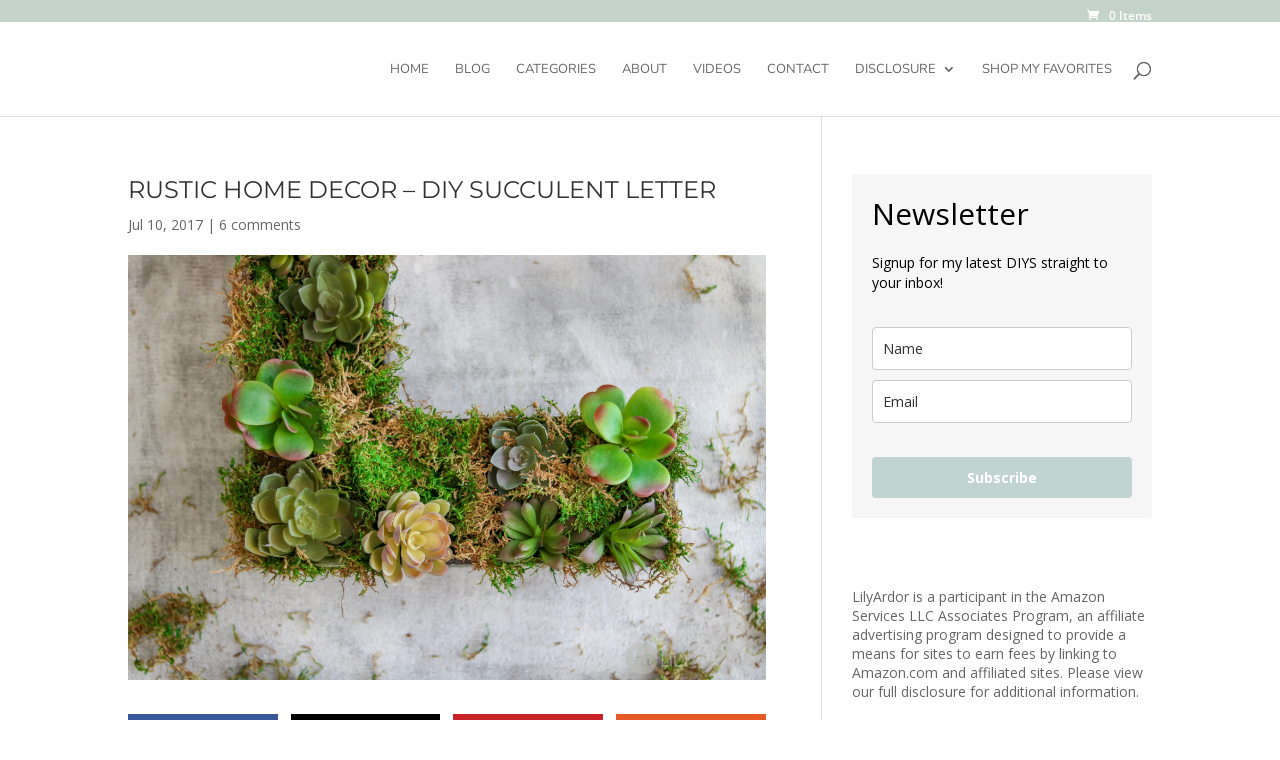

--- FILE ---
content_type: text/html; charset=utf-8
request_url: https://www.google.com/recaptcha/api2/anchor?ar=1&k=6Ld9G0saAAAAALduQlkSm4o4Yfh7gqXNbOqdTsoA&co=aHR0cHM6Ly93d3cubGlseWFyZG9yLmNvbTo0NDM.&hl=en&v=PoyoqOPhxBO7pBk68S4YbpHZ&theme=light&size=normal&anchor-ms=20000&execute-ms=30000&cb=6ie37usu7l6q
body_size: 49524
content:
<!DOCTYPE HTML><html dir="ltr" lang="en"><head><meta http-equiv="Content-Type" content="text/html; charset=UTF-8">
<meta http-equiv="X-UA-Compatible" content="IE=edge">
<title>reCAPTCHA</title>
<style type="text/css">
/* cyrillic-ext */
@font-face {
  font-family: 'Roboto';
  font-style: normal;
  font-weight: 400;
  font-stretch: 100%;
  src: url(//fonts.gstatic.com/s/roboto/v48/KFO7CnqEu92Fr1ME7kSn66aGLdTylUAMa3GUBHMdazTgWw.woff2) format('woff2');
  unicode-range: U+0460-052F, U+1C80-1C8A, U+20B4, U+2DE0-2DFF, U+A640-A69F, U+FE2E-FE2F;
}
/* cyrillic */
@font-face {
  font-family: 'Roboto';
  font-style: normal;
  font-weight: 400;
  font-stretch: 100%;
  src: url(//fonts.gstatic.com/s/roboto/v48/KFO7CnqEu92Fr1ME7kSn66aGLdTylUAMa3iUBHMdazTgWw.woff2) format('woff2');
  unicode-range: U+0301, U+0400-045F, U+0490-0491, U+04B0-04B1, U+2116;
}
/* greek-ext */
@font-face {
  font-family: 'Roboto';
  font-style: normal;
  font-weight: 400;
  font-stretch: 100%;
  src: url(//fonts.gstatic.com/s/roboto/v48/KFO7CnqEu92Fr1ME7kSn66aGLdTylUAMa3CUBHMdazTgWw.woff2) format('woff2');
  unicode-range: U+1F00-1FFF;
}
/* greek */
@font-face {
  font-family: 'Roboto';
  font-style: normal;
  font-weight: 400;
  font-stretch: 100%;
  src: url(//fonts.gstatic.com/s/roboto/v48/KFO7CnqEu92Fr1ME7kSn66aGLdTylUAMa3-UBHMdazTgWw.woff2) format('woff2');
  unicode-range: U+0370-0377, U+037A-037F, U+0384-038A, U+038C, U+038E-03A1, U+03A3-03FF;
}
/* math */
@font-face {
  font-family: 'Roboto';
  font-style: normal;
  font-weight: 400;
  font-stretch: 100%;
  src: url(//fonts.gstatic.com/s/roboto/v48/KFO7CnqEu92Fr1ME7kSn66aGLdTylUAMawCUBHMdazTgWw.woff2) format('woff2');
  unicode-range: U+0302-0303, U+0305, U+0307-0308, U+0310, U+0312, U+0315, U+031A, U+0326-0327, U+032C, U+032F-0330, U+0332-0333, U+0338, U+033A, U+0346, U+034D, U+0391-03A1, U+03A3-03A9, U+03B1-03C9, U+03D1, U+03D5-03D6, U+03F0-03F1, U+03F4-03F5, U+2016-2017, U+2034-2038, U+203C, U+2040, U+2043, U+2047, U+2050, U+2057, U+205F, U+2070-2071, U+2074-208E, U+2090-209C, U+20D0-20DC, U+20E1, U+20E5-20EF, U+2100-2112, U+2114-2115, U+2117-2121, U+2123-214F, U+2190, U+2192, U+2194-21AE, U+21B0-21E5, U+21F1-21F2, U+21F4-2211, U+2213-2214, U+2216-22FF, U+2308-230B, U+2310, U+2319, U+231C-2321, U+2336-237A, U+237C, U+2395, U+239B-23B7, U+23D0, U+23DC-23E1, U+2474-2475, U+25AF, U+25B3, U+25B7, U+25BD, U+25C1, U+25CA, U+25CC, U+25FB, U+266D-266F, U+27C0-27FF, U+2900-2AFF, U+2B0E-2B11, U+2B30-2B4C, U+2BFE, U+3030, U+FF5B, U+FF5D, U+1D400-1D7FF, U+1EE00-1EEFF;
}
/* symbols */
@font-face {
  font-family: 'Roboto';
  font-style: normal;
  font-weight: 400;
  font-stretch: 100%;
  src: url(//fonts.gstatic.com/s/roboto/v48/KFO7CnqEu92Fr1ME7kSn66aGLdTylUAMaxKUBHMdazTgWw.woff2) format('woff2');
  unicode-range: U+0001-000C, U+000E-001F, U+007F-009F, U+20DD-20E0, U+20E2-20E4, U+2150-218F, U+2190, U+2192, U+2194-2199, U+21AF, U+21E6-21F0, U+21F3, U+2218-2219, U+2299, U+22C4-22C6, U+2300-243F, U+2440-244A, U+2460-24FF, U+25A0-27BF, U+2800-28FF, U+2921-2922, U+2981, U+29BF, U+29EB, U+2B00-2BFF, U+4DC0-4DFF, U+FFF9-FFFB, U+10140-1018E, U+10190-1019C, U+101A0, U+101D0-101FD, U+102E0-102FB, U+10E60-10E7E, U+1D2C0-1D2D3, U+1D2E0-1D37F, U+1F000-1F0FF, U+1F100-1F1AD, U+1F1E6-1F1FF, U+1F30D-1F30F, U+1F315, U+1F31C, U+1F31E, U+1F320-1F32C, U+1F336, U+1F378, U+1F37D, U+1F382, U+1F393-1F39F, U+1F3A7-1F3A8, U+1F3AC-1F3AF, U+1F3C2, U+1F3C4-1F3C6, U+1F3CA-1F3CE, U+1F3D4-1F3E0, U+1F3ED, U+1F3F1-1F3F3, U+1F3F5-1F3F7, U+1F408, U+1F415, U+1F41F, U+1F426, U+1F43F, U+1F441-1F442, U+1F444, U+1F446-1F449, U+1F44C-1F44E, U+1F453, U+1F46A, U+1F47D, U+1F4A3, U+1F4B0, U+1F4B3, U+1F4B9, U+1F4BB, U+1F4BF, U+1F4C8-1F4CB, U+1F4D6, U+1F4DA, U+1F4DF, U+1F4E3-1F4E6, U+1F4EA-1F4ED, U+1F4F7, U+1F4F9-1F4FB, U+1F4FD-1F4FE, U+1F503, U+1F507-1F50B, U+1F50D, U+1F512-1F513, U+1F53E-1F54A, U+1F54F-1F5FA, U+1F610, U+1F650-1F67F, U+1F687, U+1F68D, U+1F691, U+1F694, U+1F698, U+1F6AD, U+1F6B2, U+1F6B9-1F6BA, U+1F6BC, U+1F6C6-1F6CF, U+1F6D3-1F6D7, U+1F6E0-1F6EA, U+1F6F0-1F6F3, U+1F6F7-1F6FC, U+1F700-1F7FF, U+1F800-1F80B, U+1F810-1F847, U+1F850-1F859, U+1F860-1F887, U+1F890-1F8AD, U+1F8B0-1F8BB, U+1F8C0-1F8C1, U+1F900-1F90B, U+1F93B, U+1F946, U+1F984, U+1F996, U+1F9E9, U+1FA00-1FA6F, U+1FA70-1FA7C, U+1FA80-1FA89, U+1FA8F-1FAC6, U+1FACE-1FADC, U+1FADF-1FAE9, U+1FAF0-1FAF8, U+1FB00-1FBFF;
}
/* vietnamese */
@font-face {
  font-family: 'Roboto';
  font-style: normal;
  font-weight: 400;
  font-stretch: 100%;
  src: url(//fonts.gstatic.com/s/roboto/v48/KFO7CnqEu92Fr1ME7kSn66aGLdTylUAMa3OUBHMdazTgWw.woff2) format('woff2');
  unicode-range: U+0102-0103, U+0110-0111, U+0128-0129, U+0168-0169, U+01A0-01A1, U+01AF-01B0, U+0300-0301, U+0303-0304, U+0308-0309, U+0323, U+0329, U+1EA0-1EF9, U+20AB;
}
/* latin-ext */
@font-face {
  font-family: 'Roboto';
  font-style: normal;
  font-weight: 400;
  font-stretch: 100%;
  src: url(//fonts.gstatic.com/s/roboto/v48/KFO7CnqEu92Fr1ME7kSn66aGLdTylUAMa3KUBHMdazTgWw.woff2) format('woff2');
  unicode-range: U+0100-02BA, U+02BD-02C5, U+02C7-02CC, U+02CE-02D7, U+02DD-02FF, U+0304, U+0308, U+0329, U+1D00-1DBF, U+1E00-1E9F, U+1EF2-1EFF, U+2020, U+20A0-20AB, U+20AD-20C0, U+2113, U+2C60-2C7F, U+A720-A7FF;
}
/* latin */
@font-face {
  font-family: 'Roboto';
  font-style: normal;
  font-weight: 400;
  font-stretch: 100%;
  src: url(//fonts.gstatic.com/s/roboto/v48/KFO7CnqEu92Fr1ME7kSn66aGLdTylUAMa3yUBHMdazQ.woff2) format('woff2');
  unicode-range: U+0000-00FF, U+0131, U+0152-0153, U+02BB-02BC, U+02C6, U+02DA, U+02DC, U+0304, U+0308, U+0329, U+2000-206F, U+20AC, U+2122, U+2191, U+2193, U+2212, U+2215, U+FEFF, U+FFFD;
}
/* cyrillic-ext */
@font-face {
  font-family: 'Roboto';
  font-style: normal;
  font-weight: 500;
  font-stretch: 100%;
  src: url(//fonts.gstatic.com/s/roboto/v48/KFO7CnqEu92Fr1ME7kSn66aGLdTylUAMa3GUBHMdazTgWw.woff2) format('woff2');
  unicode-range: U+0460-052F, U+1C80-1C8A, U+20B4, U+2DE0-2DFF, U+A640-A69F, U+FE2E-FE2F;
}
/* cyrillic */
@font-face {
  font-family: 'Roboto';
  font-style: normal;
  font-weight: 500;
  font-stretch: 100%;
  src: url(//fonts.gstatic.com/s/roboto/v48/KFO7CnqEu92Fr1ME7kSn66aGLdTylUAMa3iUBHMdazTgWw.woff2) format('woff2');
  unicode-range: U+0301, U+0400-045F, U+0490-0491, U+04B0-04B1, U+2116;
}
/* greek-ext */
@font-face {
  font-family: 'Roboto';
  font-style: normal;
  font-weight: 500;
  font-stretch: 100%;
  src: url(//fonts.gstatic.com/s/roboto/v48/KFO7CnqEu92Fr1ME7kSn66aGLdTylUAMa3CUBHMdazTgWw.woff2) format('woff2');
  unicode-range: U+1F00-1FFF;
}
/* greek */
@font-face {
  font-family: 'Roboto';
  font-style: normal;
  font-weight: 500;
  font-stretch: 100%;
  src: url(//fonts.gstatic.com/s/roboto/v48/KFO7CnqEu92Fr1ME7kSn66aGLdTylUAMa3-UBHMdazTgWw.woff2) format('woff2');
  unicode-range: U+0370-0377, U+037A-037F, U+0384-038A, U+038C, U+038E-03A1, U+03A3-03FF;
}
/* math */
@font-face {
  font-family: 'Roboto';
  font-style: normal;
  font-weight: 500;
  font-stretch: 100%;
  src: url(//fonts.gstatic.com/s/roboto/v48/KFO7CnqEu92Fr1ME7kSn66aGLdTylUAMawCUBHMdazTgWw.woff2) format('woff2');
  unicode-range: U+0302-0303, U+0305, U+0307-0308, U+0310, U+0312, U+0315, U+031A, U+0326-0327, U+032C, U+032F-0330, U+0332-0333, U+0338, U+033A, U+0346, U+034D, U+0391-03A1, U+03A3-03A9, U+03B1-03C9, U+03D1, U+03D5-03D6, U+03F0-03F1, U+03F4-03F5, U+2016-2017, U+2034-2038, U+203C, U+2040, U+2043, U+2047, U+2050, U+2057, U+205F, U+2070-2071, U+2074-208E, U+2090-209C, U+20D0-20DC, U+20E1, U+20E5-20EF, U+2100-2112, U+2114-2115, U+2117-2121, U+2123-214F, U+2190, U+2192, U+2194-21AE, U+21B0-21E5, U+21F1-21F2, U+21F4-2211, U+2213-2214, U+2216-22FF, U+2308-230B, U+2310, U+2319, U+231C-2321, U+2336-237A, U+237C, U+2395, U+239B-23B7, U+23D0, U+23DC-23E1, U+2474-2475, U+25AF, U+25B3, U+25B7, U+25BD, U+25C1, U+25CA, U+25CC, U+25FB, U+266D-266F, U+27C0-27FF, U+2900-2AFF, U+2B0E-2B11, U+2B30-2B4C, U+2BFE, U+3030, U+FF5B, U+FF5D, U+1D400-1D7FF, U+1EE00-1EEFF;
}
/* symbols */
@font-face {
  font-family: 'Roboto';
  font-style: normal;
  font-weight: 500;
  font-stretch: 100%;
  src: url(//fonts.gstatic.com/s/roboto/v48/KFO7CnqEu92Fr1ME7kSn66aGLdTylUAMaxKUBHMdazTgWw.woff2) format('woff2');
  unicode-range: U+0001-000C, U+000E-001F, U+007F-009F, U+20DD-20E0, U+20E2-20E4, U+2150-218F, U+2190, U+2192, U+2194-2199, U+21AF, U+21E6-21F0, U+21F3, U+2218-2219, U+2299, U+22C4-22C6, U+2300-243F, U+2440-244A, U+2460-24FF, U+25A0-27BF, U+2800-28FF, U+2921-2922, U+2981, U+29BF, U+29EB, U+2B00-2BFF, U+4DC0-4DFF, U+FFF9-FFFB, U+10140-1018E, U+10190-1019C, U+101A0, U+101D0-101FD, U+102E0-102FB, U+10E60-10E7E, U+1D2C0-1D2D3, U+1D2E0-1D37F, U+1F000-1F0FF, U+1F100-1F1AD, U+1F1E6-1F1FF, U+1F30D-1F30F, U+1F315, U+1F31C, U+1F31E, U+1F320-1F32C, U+1F336, U+1F378, U+1F37D, U+1F382, U+1F393-1F39F, U+1F3A7-1F3A8, U+1F3AC-1F3AF, U+1F3C2, U+1F3C4-1F3C6, U+1F3CA-1F3CE, U+1F3D4-1F3E0, U+1F3ED, U+1F3F1-1F3F3, U+1F3F5-1F3F7, U+1F408, U+1F415, U+1F41F, U+1F426, U+1F43F, U+1F441-1F442, U+1F444, U+1F446-1F449, U+1F44C-1F44E, U+1F453, U+1F46A, U+1F47D, U+1F4A3, U+1F4B0, U+1F4B3, U+1F4B9, U+1F4BB, U+1F4BF, U+1F4C8-1F4CB, U+1F4D6, U+1F4DA, U+1F4DF, U+1F4E3-1F4E6, U+1F4EA-1F4ED, U+1F4F7, U+1F4F9-1F4FB, U+1F4FD-1F4FE, U+1F503, U+1F507-1F50B, U+1F50D, U+1F512-1F513, U+1F53E-1F54A, U+1F54F-1F5FA, U+1F610, U+1F650-1F67F, U+1F687, U+1F68D, U+1F691, U+1F694, U+1F698, U+1F6AD, U+1F6B2, U+1F6B9-1F6BA, U+1F6BC, U+1F6C6-1F6CF, U+1F6D3-1F6D7, U+1F6E0-1F6EA, U+1F6F0-1F6F3, U+1F6F7-1F6FC, U+1F700-1F7FF, U+1F800-1F80B, U+1F810-1F847, U+1F850-1F859, U+1F860-1F887, U+1F890-1F8AD, U+1F8B0-1F8BB, U+1F8C0-1F8C1, U+1F900-1F90B, U+1F93B, U+1F946, U+1F984, U+1F996, U+1F9E9, U+1FA00-1FA6F, U+1FA70-1FA7C, U+1FA80-1FA89, U+1FA8F-1FAC6, U+1FACE-1FADC, U+1FADF-1FAE9, U+1FAF0-1FAF8, U+1FB00-1FBFF;
}
/* vietnamese */
@font-face {
  font-family: 'Roboto';
  font-style: normal;
  font-weight: 500;
  font-stretch: 100%;
  src: url(//fonts.gstatic.com/s/roboto/v48/KFO7CnqEu92Fr1ME7kSn66aGLdTylUAMa3OUBHMdazTgWw.woff2) format('woff2');
  unicode-range: U+0102-0103, U+0110-0111, U+0128-0129, U+0168-0169, U+01A0-01A1, U+01AF-01B0, U+0300-0301, U+0303-0304, U+0308-0309, U+0323, U+0329, U+1EA0-1EF9, U+20AB;
}
/* latin-ext */
@font-face {
  font-family: 'Roboto';
  font-style: normal;
  font-weight: 500;
  font-stretch: 100%;
  src: url(//fonts.gstatic.com/s/roboto/v48/KFO7CnqEu92Fr1ME7kSn66aGLdTylUAMa3KUBHMdazTgWw.woff2) format('woff2');
  unicode-range: U+0100-02BA, U+02BD-02C5, U+02C7-02CC, U+02CE-02D7, U+02DD-02FF, U+0304, U+0308, U+0329, U+1D00-1DBF, U+1E00-1E9F, U+1EF2-1EFF, U+2020, U+20A0-20AB, U+20AD-20C0, U+2113, U+2C60-2C7F, U+A720-A7FF;
}
/* latin */
@font-face {
  font-family: 'Roboto';
  font-style: normal;
  font-weight: 500;
  font-stretch: 100%;
  src: url(//fonts.gstatic.com/s/roboto/v48/KFO7CnqEu92Fr1ME7kSn66aGLdTylUAMa3yUBHMdazQ.woff2) format('woff2');
  unicode-range: U+0000-00FF, U+0131, U+0152-0153, U+02BB-02BC, U+02C6, U+02DA, U+02DC, U+0304, U+0308, U+0329, U+2000-206F, U+20AC, U+2122, U+2191, U+2193, U+2212, U+2215, U+FEFF, U+FFFD;
}
/* cyrillic-ext */
@font-face {
  font-family: 'Roboto';
  font-style: normal;
  font-weight: 900;
  font-stretch: 100%;
  src: url(//fonts.gstatic.com/s/roboto/v48/KFO7CnqEu92Fr1ME7kSn66aGLdTylUAMa3GUBHMdazTgWw.woff2) format('woff2');
  unicode-range: U+0460-052F, U+1C80-1C8A, U+20B4, U+2DE0-2DFF, U+A640-A69F, U+FE2E-FE2F;
}
/* cyrillic */
@font-face {
  font-family: 'Roboto';
  font-style: normal;
  font-weight: 900;
  font-stretch: 100%;
  src: url(//fonts.gstatic.com/s/roboto/v48/KFO7CnqEu92Fr1ME7kSn66aGLdTylUAMa3iUBHMdazTgWw.woff2) format('woff2');
  unicode-range: U+0301, U+0400-045F, U+0490-0491, U+04B0-04B1, U+2116;
}
/* greek-ext */
@font-face {
  font-family: 'Roboto';
  font-style: normal;
  font-weight: 900;
  font-stretch: 100%;
  src: url(//fonts.gstatic.com/s/roboto/v48/KFO7CnqEu92Fr1ME7kSn66aGLdTylUAMa3CUBHMdazTgWw.woff2) format('woff2');
  unicode-range: U+1F00-1FFF;
}
/* greek */
@font-face {
  font-family: 'Roboto';
  font-style: normal;
  font-weight: 900;
  font-stretch: 100%;
  src: url(//fonts.gstatic.com/s/roboto/v48/KFO7CnqEu92Fr1ME7kSn66aGLdTylUAMa3-UBHMdazTgWw.woff2) format('woff2');
  unicode-range: U+0370-0377, U+037A-037F, U+0384-038A, U+038C, U+038E-03A1, U+03A3-03FF;
}
/* math */
@font-face {
  font-family: 'Roboto';
  font-style: normal;
  font-weight: 900;
  font-stretch: 100%;
  src: url(//fonts.gstatic.com/s/roboto/v48/KFO7CnqEu92Fr1ME7kSn66aGLdTylUAMawCUBHMdazTgWw.woff2) format('woff2');
  unicode-range: U+0302-0303, U+0305, U+0307-0308, U+0310, U+0312, U+0315, U+031A, U+0326-0327, U+032C, U+032F-0330, U+0332-0333, U+0338, U+033A, U+0346, U+034D, U+0391-03A1, U+03A3-03A9, U+03B1-03C9, U+03D1, U+03D5-03D6, U+03F0-03F1, U+03F4-03F5, U+2016-2017, U+2034-2038, U+203C, U+2040, U+2043, U+2047, U+2050, U+2057, U+205F, U+2070-2071, U+2074-208E, U+2090-209C, U+20D0-20DC, U+20E1, U+20E5-20EF, U+2100-2112, U+2114-2115, U+2117-2121, U+2123-214F, U+2190, U+2192, U+2194-21AE, U+21B0-21E5, U+21F1-21F2, U+21F4-2211, U+2213-2214, U+2216-22FF, U+2308-230B, U+2310, U+2319, U+231C-2321, U+2336-237A, U+237C, U+2395, U+239B-23B7, U+23D0, U+23DC-23E1, U+2474-2475, U+25AF, U+25B3, U+25B7, U+25BD, U+25C1, U+25CA, U+25CC, U+25FB, U+266D-266F, U+27C0-27FF, U+2900-2AFF, U+2B0E-2B11, U+2B30-2B4C, U+2BFE, U+3030, U+FF5B, U+FF5D, U+1D400-1D7FF, U+1EE00-1EEFF;
}
/* symbols */
@font-face {
  font-family: 'Roboto';
  font-style: normal;
  font-weight: 900;
  font-stretch: 100%;
  src: url(//fonts.gstatic.com/s/roboto/v48/KFO7CnqEu92Fr1ME7kSn66aGLdTylUAMaxKUBHMdazTgWw.woff2) format('woff2');
  unicode-range: U+0001-000C, U+000E-001F, U+007F-009F, U+20DD-20E0, U+20E2-20E4, U+2150-218F, U+2190, U+2192, U+2194-2199, U+21AF, U+21E6-21F0, U+21F3, U+2218-2219, U+2299, U+22C4-22C6, U+2300-243F, U+2440-244A, U+2460-24FF, U+25A0-27BF, U+2800-28FF, U+2921-2922, U+2981, U+29BF, U+29EB, U+2B00-2BFF, U+4DC0-4DFF, U+FFF9-FFFB, U+10140-1018E, U+10190-1019C, U+101A0, U+101D0-101FD, U+102E0-102FB, U+10E60-10E7E, U+1D2C0-1D2D3, U+1D2E0-1D37F, U+1F000-1F0FF, U+1F100-1F1AD, U+1F1E6-1F1FF, U+1F30D-1F30F, U+1F315, U+1F31C, U+1F31E, U+1F320-1F32C, U+1F336, U+1F378, U+1F37D, U+1F382, U+1F393-1F39F, U+1F3A7-1F3A8, U+1F3AC-1F3AF, U+1F3C2, U+1F3C4-1F3C6, U+1F3CA-1F3CE, U+1F3D4-1F3E0, U+1F3ED, U+1F3F1-1F3F3, U+1F3F5-1F3F7, U+1F408, U+1F415, U+1F41F, U+1F426, U+1F43F, U+1F441-1F442, U+1F444, U+1F446-1F449, U+1F44C-1F44E, U+1F453, U+1F46A, U+1F47D, U+1F4A3, U+1F4B0, U+1F4B3, U+1F4B9, U+1F4BB, U+1F4BF, U+1F4C8-1F4CB, U+1F4D6, U+1F4DA, U+1F4DF, U+1F4E3-1F4E6, U+1F4EA-1F4ED, U+1F4F7, U+1F4F9-1F4FB, U+1F4FD-1F4FE, U+1F503, U+1F507-1F50B, U+1F50D, U+1F512-1F513, U+1F53E-1F54A, U+1F54F-1F5FA, U+1F610, U+1F650-1F67F, U+1F687, U+1F68D, U+1F691, U+1F694, U+1F698, U+1F6AD, U+1F6B2, U+1F6B9-1F6BA, U+1F6BC, U+1F6C6-1F6CF, U+1F6D3-1F6D7, U+1F6E0-1F6EA, U+1F6F0-1F6F3, U+1F6F7-1F6FC, U+1F700-1F7FF, U+1F800-1F80B, U+1F810-1F847, U+1F850-1F859, U+1F860-1F887, U+1F890-1F8AD, U+1F8B0-1F8BB, U+1F8C0-1F8C1, U+1F900-1F90B, U+1F93B, U+1F946, U+1F984, U+1F996, U+1F9E9, U+1FA00-1FA6F, U+1FA70-1FA7C, U+1FA80-1FA89, U+1FA8F-1FAC6, U+1FACE-1FADC, U+1FADF-1FAE9, U+1FAF0-1FAF8, U+1FB00-1FBFF;
}
/* vietnamese */
@font-face {
  font-family: 'Roboto';
  font-style: normal;
  font-weight: 900;
  font-stretch: 100%;
  src: url(//fonts.gstatic.com/s/roboto/v48/KFO7CnqEu92Fr1ME7kSn66aGLdTylUAMa3OUBHMdazTgWw.woff2) format('woff2');
  unicode-range: U+0102-0103, U+0110-0111, U+0128-0129, U+0168-0169, U+01A0-01A1, U+01AF-01B0, U+0300-0301, U+0303-0304, U+0308-0309, U+0323, U+0329, U+1EA0-1EF9, U+20AB;
}
/* latin-ext */
@font-face {
  font-family: 'Roboto';
  font-style: normal;
  font-weight: 900;
  font-stretch: 100%;
  src: url(//fonts.gstatic.com/s/roboto/v48/KFO7CnqEu92Fr1ME7kSn66aGLdTylUAMa3KUBHMdazTgWw.woff2) format('woff2');
  unicode-range: U+0100-02BA, U+02BD-02C5, U+02C7-02CC, U+02CE-02D7, U+02DD-02FF, U+0304, U+0308, U+0329, U+1D00-1DBF, U+1E00-1E9F, U+1EF2-1EFF, U+2020, U+20A0-20AB, U+20AD-20C0, U+2113, U+2C60-2C7F, U+A720-A7FF;
}
/* latin */
@font-face {
  font-family: 'Roboto';
  font-style: normal;
  font-weight: 900;
  font-stretch: 100%;
  src: url(//fonts.gstatic.com/s/roboto/v48/KFO7CnqEu92Fr1ME7kSn66aGLdTylUAMa3yUBHMdazQ.woff2) format('woff2');
  unicode-range: U+0000-00FF, U+0131, U+0152-0153, U+02BB-02BC, U+02C6, U+02DA, U+02DC, U+0304, U+0308, U+0329, U+2000-206F, U+20AC, U+2122, U+2191, U+2193, U+2212, U+2215, U+FEFF, U+FFFD;
}

</style>
<link rel="stylesheet" type="text/css" href="https://www.gstatic.com/recaptcha/releases/PoyoqOPhxBO7pBk68S4YbpHZ/styles__ltr.css">
<script nonce="66wzJCzeDsvq8ZQPAlEavQ" type="text/javascript">window['__recaptcha_api'] = 'https://www.google.com/recaptcha/api2/';</script>
<script type="text/javascript" src="https://www.gstatic.com/recaptcha/releases/PoyoqOPhxBO7pBk68S4YbpHZ/recaptcha__en.js" nonce="66wzJCzeDsvq8ZQPAlEavQ">
      
    </script></head>
<body><div id="rc-anchor-alert" class="rc-anchor-alert"></div>
<input type="hidden" id="recaptcha-token" value="[base64]">
<script type="text/javascript" nonce="66wzJCzeDsvq8ZQPAlEavQ">
      recaptcha.anchor.Main.init("[\x22ainput\x22,[\x22bgdata\x22,\x22\x22,\[base64]/[base64]/UltIKytdPWE6KGE8MjA0OD9SW0grK109YT4+NnwxOTI6KChhJjY0NTEyKT09NTUyOTYmJnErMTxoLmxlbmd0aCYmKGguY2hhckNvZGVBdChxKzEpJjY0NTEyKT09NTYzMjA/[base64]/MjU1OlI/[base64]/[base64]/[base64]/[base64]/[base64]/[base64]/[base64]/[base64]/[base64]/[base64]\x22,\[base64]\\u003d\x22,\[base64]/w57Dv8KGwobCkcKUw5jCl3VJUiUsBCVJQx1tw7jCpcKZAcOlbyDCt0LDmMOHwr/DnSLDo8K/wrFnEBXDvTVxwoFlIsOmw6sJwp95PXDDpsOFAsOPwrBTbRM1w5bCpsO4IRDCksO1w5XDnVjDn8K6GHEtwplWw4kUVsOUwqJQWkHCjRBEw6kPecOqZXrCgz3CtDnCt2JaDMKJDMKTf8OIDsOEZcO5w7cTKVJMJTLCqMOgeDrDh8Kew4fDsBnCg8O6w69bbh3Dol/Cu09wwqkkZMKEfMOkwqFqaFwBQsO0woNgLMKSdQPDjx3DngUoMCEgasKxwrdgd8KMwrtXwrtQw4HCtl1NwoBPVi3Dj8OxfsO3Eh7DsTFxGEbDkFfCmMOsXMOtLzY1cWvDtcOfwrfDsS/CqTgvwqrCsBvCjMKdw5PDpcOGGMO4w5bDtsKqfxwqMcKCw4zDp01/w6XDvE3Dk8KVNFDDmmlTWVIcw5vCu3HCnsKnwpDDpGBvwoEHw69pwqcMSF/DgCnDq8KMw4/DlsKvXsKqeUx4bjzDvsKNETLDsUsDwrbCrm5Cw6sdB1ReZDVcwrXCpMKULyk2wonCglhUw44PwpXCjsODdR/[base64]/[base64]/CoHlOKsKCworCpsOxw4R0wpnDmxbDqGkOMRgSX0vDq8Kjw4V5V2gxw5jDu8K0w47DvUDCqcOyYl0JwqzCg28KIsKewpjDl8OgRcOeKcONwrrDiVMOPynDoBbDgcO4wpTDsgLCscOhLh/CosOew64Ycl/CqEPDlS7DgS7CjwEMw7PDuzQHRhYzcMKdcAA3Uy7CusKdQSkPWMOwEcKhwro0w555YMOUT1kMwoXCi8OyLw7DvcK/[base64]/CpcK7ewl8w4UoO2LDrVvCp8K2QsKbbMOhfsKMw7LCijvDuHvCocKiw45rw69SFMKTwr3CpirDolPDhX7CuBPDpBHDhkzChCMhR2jDpzkNaBVZbsKgZTHChMOYwrnDo8KEwpVKw4Ztw5HDh1bCmk15aMONFjEueC/CvsO/GALDo8OWw6zDqTFDKljCnsKowrZXcMKYwpZZwrovesONaQoFAcONw6g2d39lwqoLbMOxwrN6woomFcKtdEnDn8OXwrtCw5TCjMOZJsK+wohUVcOKZ0jDuVjCr3nChBxRwpMfQC9/IAPDvic3NsOywpBdw7/DocOdwrbCqWsaL8KKd8OiWCQmC8O1w6U5wq3CtAFLwrArw5IfwpvCkz1YJxVTGsKNwpzCqgLCu8Kfw47ChS/CpV7DoUQcwqjDgj9VwqXCkDoBXMOwGk4NJcK0XcKrFyLDscOJF8OJwpfCicKXOBV9wqVWbBFJw7hGwrjCpMOMw5jDvw/DgsKpw6d4cMOAa2fChsOWNFtxwrnCkXrDv8K5ZcKtdEQ2HxTDo8O/[base64]/woPDryIlZgPDh8OwecKewobDksK6G8KDUsOHBUfDqcKYw5XCgDtrwqbDkcKfDcObw4k6DsOcw4HCmgl+BXM4woIEHE7DtVtGw7zCpsKfwrIEwq3DrcOkwrzCncK3FGTCqmjCgw/DmsO7w5tBbMK6ecKmwq1HHBzCmzXCjn0xwrhtFyTCqMKvw4bDrgh3ByNbwptqwrpmwqtPFhXDgGrDlVlVwqhawrYbw7siw47Dom7CgcK1woPDhsO2fjoDwozCgUrCr8OSwp/CoTbDvFAWWjtWw5vCr0zDtypzccOCfcOawrYvMMKPwpXCqMKrE8OsFnhGNDg6QsKvVcK3woImaUPCtcOcwpsAMSEKw54kcB7CrmDCimodwo/Di8K9CSvCkih1Y8O0G8Ozw5zDiwYlw78Uw4XCsxd3LMOhwo/CgsOdwqzDrsKkw69sPMKtw5lCwoDDoSFQZG0nIsKMwrbDtsOiwoLChsODH3YGOXF/BsKBwrdnw7JIwoTDn8OSwpzCgRJvw4BNwr7DlcOIw6XCvcKGODUewogINzc8wr/DmTNJwr5uwqHDscKywpJJEDMQVcO8w6NVw4MXRRFeeMO8w5JNY3EcWw7Cq0DDpiomw6jCoGjDpsOhJ0F2TMKrwqbDvQPCtRgoKxHDiMOKwr1SwrNYEcOlw53DsMKlwrXDvsOgwpzCmcKiB8ODwqvDgDjCm8KKwr8SbcKmP3EuwqPCiMKvw7jChATDozlQw7/[base64]/[base64]/DjsKtwrkbw5R+w6ILeG7DlnxxwprCoDHCmMKAScKpw5gbwr/CtsKNVcO9Y8K/wqF5e0zCnEZVPcKocsOdH8K7wpAxLnHCu8OTUsK/[base64]/[base64]/CgcOlwrxVw5zClMK8fXXCjVk1AcO6w4B8w483wpNEwoPDicKYYV3Dp8Knwq/ClVLCgsK+XMOrwrJuwqbDoXXCr8K2NMKwbG5tCMKxwqLDnnZuT8OmZcOFwocgScOrLw0+L8KvBcOaw43DmiJsN0siw5zDq8KfdXDCgsKOw7vDtBLCm1jDtRPCuhZuwoXDpMKcw73CsBlPCDBKwrBLO8KVwpIMw67CpCDDtlDDgQ9vDD/CicKuw47Dn8OeVyzDgWPCmHvDvBfCk8KrWMK9CcOxwpNfCsKFw5ZhcsKwwpsQasOqwpBTXXJ3WGLCr8K7MUbCjjvDhznDmA/DmGZvJcKgfhY0w4vDhMOzw6pGwqoPGMOef27DigLDj8O3wqtDSQDDmcOqwoJiZ8Oxw5TCtcKIYsOxw5bClCI7w4nDk0tzf8OswrnCnMKJHcKFIsKOw5AYSsKrw6ZxQMO5woXDszPCssK6C33Cr8K/VcO+NsKHw7HDvcOHai3Dq8O+wrzCgcO3WsKHwoHDssOvw7xxwrQdAwYaw4ZeW1szVH/DgHrDoMOTHcKaTMOww749P8OPB8K+w4Q0wqPCssO8w5XCsQ3DtcOID8K1fh9UfwPDncObHsKOw4nCk8Krw5hmwqjCpAgYVxHCqCA7GEFRNQoEw7wBTsOIwq11UwrCpA/DvcO7wr9rwpt9PsKCFU7Dqgg2U8OqfgEGw4/ChcORLcKyc3UKw7kvVULCr8KUP1/[base64]/w4bCsMKTFi3DmcOuwo0BfWvCqBlww6kmwoTCgUcxTcKoVkNpw6wRC8KdwqQJwoNcB8KAccOpw51IMA/DqHPCt8KJJcKkMMKJPsK1wovClsKOwrwiw5vCt25Tw7DDkDvCs3JBw40RLMKJKnvCgcO8wrzDscO2Q8KtdsKSMW1qw6t8wrxWUMOEw4vDoTbDqTpTbcKYGsKnw7XClMKMwrjDu8Okw5nDqcOcKcOWJF0OF8KZcW/Dq8OHwqxTRjEcFUPDisKqw7fDuDNcw71iw5IIbDjCksOtw47CqMKswrlNHMKDwqnDnlvDpcKpXRIiwoHDgWwXRMO7w44twqIMDMOdOA8VTRdsw5Buw5jCuxpWwo3CjsObPzvDo8KWw5rDvcO8wq3Cv8K0woN/wppfw4nDuXJHwqDDilIdw5/CjcKjwqRow4zCjwUGwoXClWDCucKnwo0Kw7hbcsOdOAZYwrLDhRHCoFbCtXHDtFDCucKvF1x+wocIw5rDgznCmcO2w4g2wr82OMOLw4vCj8K9w7LDvmEIw5rDk8K+Cyoow57CknlIMFFiw5nCl38sPnTDkwTCgW7CjcOOwoLDp07Dn13DvsKUJld7w7/DlcKNwpTDn8OCCsKew7APYQ/DohIFwqzDhFcfdcKQfMK1SSDCjcO/J8OdXcKOwoBZw53CvlvCtcKKVsK9a8O+wqI/[base64]/[base64]/Ctm53w703w7RaS3zClw0aw6rDssOJJcKcw75DPFZOPybDsMKZTVzCosOoLQxewrvDsFNJw5fDtMO5V8OJw7rChsO0UzgVJsOyw6IMXsOTcQMnJsOEw7/CjcOCwrTCm8KoNcK8w4ApBcOhwrzCqRHDjcOaYmfCgS4GwqBywpPCqMO9w6ZeYWDDksOzODpIEEQ/wrTDikVMw4vCjcKKCcOJK2Eqw4YiJcOiw4fDj8OTw6zCvMOZHQdICnIeI2Ulw6XDhmdjI8Oww5olw5pRIsK8AcKnZ8Kiw5bDi8KJK8OYwrLCu8Kkw4ARw5I9w7ZqEcKobh1mwp3DksOuwobCqcOCwonDmVjCv33DvMOwwrpgwr7Cp8KZQsKKwrx/X8Ozw7jCpjUUK8KOwoIQw5kvwpjDlcKhwox8M8KPTcO8wqPCijrDhTLDuyd2fzt/O1DCl8K6JsOYPVdfMmHDqiNGDyc9w48SVWzDhS09CwDCkA97w4F+wp1NYcOHY8KQwq/CssOuS8Kdw6siMgoGYMKPwpXDm8OAwohBw4ELw4LDjsKKGMOiw54iFsKEwrIPwq7Cv8O6w6JqOsK2E8KiQcOew5R7w55Iw40GwrfCrzZIw6HCm8KrwqxQIcKxcxLCl8OKDATCskXCjsO6w4XDkXM3w7vCn8OBEMO/YMOCw5ENRn1gw4rDncO2wpAQa0fDrMKwwpLCg1UAw7/Dq8Khd3HDrcO/LwnCsMOvGBPCn3EHwpjCnCrCmmt7w4dHRMKib2FcwofCiMKtw4/[base64]/DlGLDoMKGwpVXwpPCg8O2w7kUYMOcwojDuCXDkAzClVxUdkvCmTISLDB5woA2QMOqVHw3dijCi8Oxw79Zwrhpw5LDklvDkD3CtcOkwqHCjcKYw5MhVcOKCcO1DWogMcKFw6fCrCJ7PnzDq8KoYRvCkcK1wqcIw7LCiE7DkH3DpxTDiFHCvcOmFMK0CMO5SsK9F8K/CVUSw4MNwq93RcOzAcOTPjkHwrbCjMKFwobDmjpqw4Erw6HCvcK6wpoEU8Oow6XCsTXCtWzDkMKxw6dHUcKHwqorw7jDkMKWwrHDvQ/CoBovKsKPwppAfsK+O8KXRDRqTVJ8w4nDqMKvfFI2VsK+wpAPw49jw74zISxpSjUSIcKUdsKNwprDn8KBwrbCi07CpsOfNcKoKcKHM8KVw7rDmcKqw7TCgSDCtBN4HllmCVrDlsOUHMOfc8KlecKmwoljfXp6YjTCnD/DsgkOwrzDlyN4QMKFw6LDgsKswp4yw4M2w57CssKlwqrClsKVAcKyw5DDkMOMwqsFdGjCi8Kow6/CksOPJH/DrsOCwpvDmsORJCTDoREiwrkMYcKIwpjChgFGw6Une8OHcWN4Y3dhwq/[base64]/DtMKHwp0XwrjCpsKYZ1vCrCckwonCsgJccU7DtMK7wr9fw5vDuEsdAMK/wrQ1woXDlsKGwrjDrmcAwpHDsMOnwoldwoF2JcOMw4rCr8KgHMOTKcKzwrvDv8KJw7NDw4PCqsK0w5M2WcKyZsOib8O3wqnCshvCp8KMMXnDgwzCv1Y+w5/[base64]/DmsOwFBZRworCt0fCpzbDtnHCtysbScKXEMOuwrICw6jDmxcywoTCiMKRw77CnhHCuipoDhDClMOWwqIceWF4FcKbw4jDmD/DhhxnfwvDkMKLw53ClsO/X8OLwq3Cv3kyw4JoVn0hDVjDjcOkXcKsw7gew4TCmQ/DuVDCuV5KXcOeXVEARVxjd8OFNsOgw77CkyHDgMKqw6pDwoTDvi7DkcOJe8OxG8OoClJCfUQgwqMubFzCgsKJflA2w7LDgXRrbMOTURLDux7DtjRxJMOvFxTDsMOwwpzCkksZwqjDgSpoYMOHBHN+WH7DvMOxwoh0V2/DocOywrfDhsK9w7gNw5bDh8O5w4TCjnbDqMK0wq3DtzTCq8Oow7bDpcOxQV/DjcKMTcOhwrgzR8KSCcOFEcORCUYNwrhnVcOsTEbDqkDDulfCg8OAXxXCpH7CpcOXwozDnE3CkMOrwq0wNHApwrNww4QFwojCncK0fMKCAsKUCSjCscKkbMOZThBMwqnDpcK8wr/Dg8ODw5bDhMKJw6Zkwp7Dt8OQUsOxF8O7w5dXwogowoA6BUrDuMOENcOOw78+w5hGwpIVEC1iw7BKw6Z7E8KNNVVZwpbDr8Oaw5rDhMKRbCrDmy3DogHDnF7CvMKFPsOBMwrDt8OXC8Kaw5V/EjzDpkfDpwXDtyEdwqDDrhIRwq3CisOewq9Yw7ltBXXDlcK+wp4PJ3QzUcKnwoTDnMKYe8O6HcKww4A5N8ONw6/DtcKoCylOw4nCq31SfQlbw4DCn8OLFMOzXD/CsX9gwq93I33CjcO8w7R2UyJpD8O1w5AxQ8KMMMKkwpJqwopDb2TDnGoGw5/CrcKrAj19w4Izw7I7EcKmwqDCjVXDjMKdccOowqbDtQF0LETCkMOSwpzDulzDr09lw7VXFDLCm8OZwq5hY8O4ccOkMH9KwpDDkHAswr97YGTCjsOaOlUXwoUTwprDpMOfw4w0w63CtMKbVcO/w40UV1tBKRUJdsOZEsO6wqcFwpYFwqljZsO/[base64]/Vidawqo6QsKtcMOCwojDtW7Ds8OMw5/CsE0wfsOFYjjCnBsyw580dm1xw6jCq0htw5PCpsOww6xsRMKawo/CncK5FcOXwqTCisO7wrLCv2nCr1p7G2/DksKVVhg2w6TCvsKcwq1rwrvDn8KRwrvDkXtJU2A1woQdwpzCpT8Dw5Qyw6cvw7TDg8OWDcKHb8Ovwr3DqcKDwpzCjSFSw6rCq8KOUixfasKnCAvCpizDlA7Dm8OResKQwoTCnsK4QwjCr8KJwqp+EcKJw6jCj2rCksKoaG3DkWPDjzHDmmHCjMObw5QLwrXCqW/DnQRGwp4gw7BuB8K/Y8OOw4x6woVKwpHCkg7Dq2s2wrjDsj/Ciw/DohM/w4PDqcKow5MEcAPCr03Cu8OIw5hgwonDgcKyw5PCgVrCosKXwrDDhsOzwq8lMgPDtkHDrgFeMhPDiWofw7ktw6PCv3rCqWTCssKNwo3ConwPwp/Co8O0wrs/XMOvwpVkKELDuHEkXcKxw5sTw5nCjsOCwqbDnMOEDQTDoMKRwozChhXDjsKhGcKZw6DCucKbwpHChzAAN8KQdm95wr8Pw60rwrYOwq4cw7bDkFsrCMO5wqgtw7ldN1k8wq3DqFHDgcO/[base64]/WD8fwqMsc8OXwp/CixLCi8OuSMOgaVbDgWVIFsOCwrIqw53Do8KZG3pMdiUBw6AlwpEwAsOuwpxZwqrCl1kGwprDjVogwo/CqDd2ccO8w4DCjMKlw4DDqgBeWG/[base64]/KTc1Fj5Fw5c1w5LDu1t/[base64]/[base64]/[base64]/CrsK/w67Cm8ORQcOlwoQuw7nDqcKUGzrCtsKobsOEUQtKE8ORV23CsTo4w6/CpwTDomXCkA3DpDrDvGYhwrjDvjbDn8O5HRM0McKywqZNwqV+w43Dtwhlw4RGKcK9dSvCqMOUF8OvXVvChRrDiSxTMhkDU8OCGcOIw7RCw4JABcObw4XDuE8fZXTDscKewp94AsOnMUXDmcOXwrPCrsKKwo1nwoxYYmVaDGTDj1/CtDrCk1LChMO3ccONUMO7DVDDpMOMVAXDhl1FaXDDvcK8C8Oww4EtM2IhVcKRTMK3wrMyX8Kew6TDkX4sBl/[base64]/Dn1lRwpTDnxdTwrfCo8K+AmNIEyQgbcKrD2jDji46WlR/RBjDtXvDqMOiGzcPw7hGIMKfPcK+V8OGwrZPwoLCuXp5GVnCnytqDiNmwqwIZRHCrsK2C3/CvDYVwoIXNzAjw6bDl8O1w5rCtcOuw5JAw5bCvRplwrXDjsOew4/[base64]/DtcKsXTDCpcKSwrPCssOKwqppWMKwwrhrHifCqQLCl2vCnMO9TMKOKcOpf2ppwrvDjTRTwo/CohBKBcOjw5wTWUgAwpjCj8O9H8OtdCIsNSjDusK+w5c8w6XDkmDCpWDCtD3Dj2wpwqrDgsOPw5cVMsOnw4zCh8KUw7w1XMKqwqjDv8K5S8KSPcOAwqBcJChuwq/Dp37DosOyccOXw6A3woxeQ8OgWsKcw7UNw6QTFBbDuhgtw7vCmAAYw71YPCfCjcK+w4zCv1vCoztuUMOWUz/DucOPwqPCssO0wqnCtFM2EcKfwq4QISTCvcOMwrAHCAoNw5fCjsKkEMKcwphSVCbDrcKfw701w7MQQcKCw5/DusKAwr/DqcO+PnzDvyVNFEnDp0xTTgcwfsOFw4sqXcKvRcKnZcOMw6MkQ8KfwqwaOMKBNcKrJ11mw6PCpcK0SMOZTTwDbsOffMOvwqTDp2QdYi0xw6p4wo/Cp8KAw6UfDcOsHMORw4E3w77CtMKPwqpYSsKKdcOvHi/CqcKBw75Hw6tDb05FTMKHwqE0w6wjwrY3V8KSw4oNw6xaIcOUBMOWw68SwpTCs3TCgcK7w4LDtsOKPBsxM8ORaCjCi8KYwotDwpnCusOPOMK7wqjCtMOswrsJT8KTw4QAZTPDix0eZ8Kxw6/DhsOrw7Mda2DDhAfDhMOZG37Duy9oasKxOyPDr8O+VcO6McOpwrBOE8OYw7PChsOewrXDgikYLifCqyc6w6spw7BaX8K2wpPCscKpw7gUw5rCuTspwpXChMOhwprDs3dPwqQHwoJPOcK6w47CowLDk1/CrcOtdMK4w6LDr8KLJsO+wqvCgcOUwrkSw4xOcmbDrsKaDARRwonDlcOjwprDr8Kgwqlywq/Cm8O2wo8Qw6nCmMOvwrrCscOHLBUtZQDDqcKcH8K8VC7DlAUVZnfChFg1w7fCk3LCicOYwqd4wr4Xdht8Q8Kewo0NEVUJw7fDuWB4w6DDi8OWKWd7w7tkwo7DlsOWRcK+w6vDvzwfw6fDoMORNF/CtMK1w4DCmTwgNXZ5woN7HsKsCTjCsBjCs8K7DMOfXsO6wrrDhFLCkcOaccOVwovDscKjfcODw4pCwqnCkwt0L8KfwoVDLy7Co0zDp8K5woDDmMOTw7dvwoDCv15FDcOcw7J9w7R/w65Iw5LDusKROMKEwobDmsKsV30uUgTDuRNHIsKkwpAlRkYaZ0LDgknDksKSw5RoEcOGw64OSsOGw53CicKrWMKzwpBEwphvw7LCh0zCiQzClcOWeMKPX8Oyw5XDv31RMis9woPDn8KCUMOqw7EEN8O0JmzCosKewp/Cqi/[base64]/[base64]/[base64]/Do8OJw5YXw5B0YsO+wr9vThXCo8OnBcKXwoQMw6PDt1PCnsO1wpXCpRjCrsOVdhMmwprDhBEcAg9LIUx5Um1Kw7HDoFpuWsOwQMKvOw8YeMKSwqLDhEx5bW3CjB9lfH8zKXHDo17DuAvCiyLCmcKQAsKOYcKdEsK/OcKjEWo8DkZKRsKmSV46wqbDjMOzTMKLw7gtw6k8woLDncOFwoRrw4/DmjnDhMODMsK3woRdZAwSHCTCmysmKQjDgQvDoEtfwp4tw5vDsiEqZsOVFsOdUMOlwpjDrn8nJknDksK2w4c0w4B6wo7Cs8OBwrNyeW4sFMKPcsKnwoVgw70dw7JVQMOxwr1Cw5sLw5sBw5nCvsOVPcOQBi02w4zCr8K/AsOOIh7ChcOJw4vDj8KowpgGVMOEwpTCjQbDssKqw5HDlsOUGcOXwpXCnMOGH8KNwpvDvcO9bMOowpxAMMK0wr7CocOrS8OcJMOTKB3Dqz8yw4xyw4vCh8KhAcKAw7nDqQtzwqLCm8OqwooWS2jCtMOccsKewpDCik/CtiEfwpMXwrIjw748PF/CmiZXwpDCrcOSaMKyEDPCrcKqw75qw5fDjzEYwrpGAlXCimPCvmVAwqdPw69lw6hfM2XCm8K+w7wfTRFsD2UQfQBSa8OEXQ0Nw4BUw4TCh8O0wrxEJW9Qw40HIyxTwq7Dp8OkBXTCl3MhNsKFb15cfMOhw6rDoMK/wr4DPMKqTHAFHsK8JcOJwqwscMKmFBnCicKQw6fDqcOgacKqeXXDgcKAw4HCjQPDucKew413w64ewqHDp8OMw7RTH2w+SsKAwo14w5XCiyUZwoIeVMOQw7kOwoIFNsOGCsKFw7bDp8OFXcKAw7BSw4/DgcKyYQ8FNMKnNxXCssOtwqFHw5xOwos0wqnDvcOeY8OZwoPCnMKhwotiXnjDgsKrw7TCh8KqAxZmw6bDisK/N0XDv8O/wrzDqMK6w4jDs8Kvwp4Lw5nCksORV8KuXcKBAQ3DuAvDlcO/QS/CucOXwozDq8K0Bk0FM0MAw7B4wptFw5ZQwo9UBEXCp27Dkh3Cu2IyXsKLEyAfw5IAwrXDqBjCr8Oewq9gQcKZTj3DnQPCusKfVVfCoXLCuwM5HcORWSILak3CksO1wp8WwoE2V8Oow63CoWnDgsODw78vwqXDr1jDkz8GRgrCoFASb8KDNMKZJsOGUMOpO8OYF3/DucKjN8OPw5/Dl8KPB8KKw79wJGvCu1nDow3CvsOmw6t1Ak/[base64]/[base64]/CqMKLaErCjxbDiVnDlMOXwrzDo8Oxc8K9FMO6w4FnbMOTG8KEw6UVUkDDsUzDmcO1w7HDlHgFZMO0w5pIECU9emA0w4vCn0XDuFQvNFzDplzCm8KOw4jDlcOOw5fClGhwwoPDvF/DssOGw7vDrmdBw65HKcOlw7XCiEJ0woDDqsKEwoRFwprDpUXDinjDnlTCsMKdwqnDpSLDt8KqfsOxRjjDpcOvYMKoMEdydcO8XcOSw5TDmsKZLsKEwrHDqcKDRsOmw4tQw6DDtMKQw4NIFkjCjsOVw5d8VcOdYVjDlcO8XQbClVAJd8OzRX/Duyg+P8OWL8O5VcKNV0gsfw9Fw7zDsVtfw5YPIsK6w5LDiMOSwqhZw7phw5rDpMKYJcKew5tVeV/DksO9fsKFwrA0w41Hw5PDoMOSw5xLwovDqcKbw6hKw6TDusO1wr7CrcK/w7hNcAPDj8KbCcKmwrHDhnVDwpTDoW5gw5gxw5UxBsKUw5ZDw7RKw5DDjRZpwozDhMOEVHXDjzVIF2JWw7gOa8K5UTIxw7tuw57DtsOtCcKUasO/Rz7CgMK8TQzDusOtZGViRcKnw7vDjx/[base64]/[base64]/ARTCqMOOGCFvdEJVYiZpFcOrOXrDrxrDnHgCwrjDvHd0w7R8wqLCu2XDlRpcCGbCv8OzR33DjWwNw4XDuQrCh8OFcMKYMgBxw7vDnFPCpRZ1wpHCmsO4CMOlC8OLwq7DgcO9a0xDBXTCqsOrAibDu8KDH8K5VcKTfgfCjXZAwqHDvArCnEPDthoZwrzDjcKew4/DnUBVcMOPw7IlcR0Awppfw5QZGcKsw5sTwpIsNnAiwptLd8OFw6vDpcOcw6onDcOVw67Dv8KAwrU8MSDCrMK4e8K+Yi7DohcHwrXDrQ7CvAxHwrPCisKdA8KiBTvCjMKiwogecMKRw6/[base64]/DncKUwqFkaRvCok4YScKOw6rDqm/Cg0LCmMOaUsKSwoRCB8KHOS9dw7p7XcOndgc5wrjDp3VtI2JXwqzDpkR9wpIbwr0QYm8pUMKkw4hCw4JvcMKuw5gDa8KjE8OgBhTDosKBOzNEwrrCm8OrUFxdCTPCqsOPwq9EVm4RwohNwpjDrsKyKMO2w6k5wpbDrALClsO0woTDr8OkB8OlUsO+wp/Dt8KddMOmNsKgw7HCnzjDnEbDsEpRNHTDvMO9worCjTLCrMOWw5FUwrDCpxEGw7jDu1QkXMKGIE/CqFrDqAXDuhnCicKCw5kuWMK3RcOHFMOvH8KUwp3CgMKzw6lGw5pVw75ndCfDrTHDq8OWeMOCw5wzw7nDpA7DqMOIH1w4NMOQPcKhK3HCi8O3NjkYK8O4wp9zTEXDhE4UwqwyTsKdAFwow4fDt3HDhsOowp1uT8OhwqjCkEQtw4JLDsO0Hx/[base64]/cWx4I8OuwrrDqF19w6IuZcKSIcO4wrPDmELCkx7DgMOvTMOJQTnCpsK8wpLCrlQAwqIIw6onBMKDwrcZXjnCl0l7VBMIbMKrwqDDrwFCUx4/wqHCqsKSecOSwoDDv1nDp0jCpsOkwoocYRd9w68qOsKuKsOAw77Dk1ocU8KZwrFubcOMwoHDoB/Dq1DCmXAdasOtwpJlw457wqAkLULCuMO+CyQNEMOCWV4Cw70GCEzDksKcwqEvNMOowoZiw5jCmsKqw6Ztw5jCoj3CjsO9woQiw5bDs8KWwolqwocNZsOLMcK5HBRVwp3Dn8K+wqbDoV7CgQUzwrzCjUUeH8OyO20+w7kAwoZ0MxDDq2hcw6dtwrzCj8Kwwp/CmXk0GMKyw7bCkcK7FsO8b8Oaw5MLw7zCjMOyeMOHRcORb8K+Uj/CrB0Vw7zCocOxwqfDg2HDn8O1w6BsBHXDp3VSw5B8ZwTCsSjDvMKlWV51CcK/[base64]/CrAXDvUHCj0zDnsO0DsK+w4TDggfDvMK5FzTDuRQtw4gUYcKAwrjDmMOhL8OmwqHDosKXXXrCjEnDjwjCpFnDhSsIw6YoacO/dsKkw6UGWcKUwrTDtsO/[base64]/[base64]/wpHDksOXLXpqRHrCl1khw43DmAU7AcOVBMKuwq/[base64]/DssKewovCmyrDrWNCw5/ClQoFw5QVaWrDkcOEw4fDoFXDknLCpsKpw55yw6FMwrUSwokww4DDgjYUU8O4QsOLw5HDuAdtw6dXwr8OAsOewpTCthzCmsKxGsOYOcKuwpfDj3HDiCtBwrTCtMOcw5kcwqt0wqrCpMOpb13Cn21OQkLCkg3DnVPCtSsVBQzCjsODGSwgw5fCpV/DisKMHsK9KjRtYcOCGMKNw6/[base64]/CvGPCgcOfw6fCoVpaNQvCv8O3w4NjbcKqwr9AwpzCrB3Dkg1Qw5sbw7gAwrXDoSZkw5kuMsKoUw9fSA/CgcO+eC3ChcO6w7pDwrh3wrfChcKkw7sNX8O+w407QRnDscKzw6Yzwqw/X8ORwotTC8KEwp/[base64]/DocObMMKscMOlw6xteBR7w4cOwpVBVxlaM3/CqMOxaWvDnsKCwqPDrh3DoMK6wpjCqCYZTT4Mw4vDssOkPmkAw7dOMz9/[base64]/wp3DusKgwqNVcG9mw5w1Y3XDncK2QGwSTmxJcmNyTxVXwrFzwojCtyoWw40Ow5oJwqMGw5sLw6gSwpoew63DhhvCnSVow7XDoUJRBSgkR1wTwoZlLWMXU0LCtMOZw6fCkV/[base64]/wqPCm17DksKGGUbCicKAwqRmwrzCiRrDnTViw4QJCsOIwqMHwo5lc2fClsOyw7U1woTCryzCgG4vAE/DkcK7Cz4qw5oBwqN0MiHCmyDCucKfw6w4wqrDilIBwrZ1wqRTZWDCicKlw4MNwqkYw5dcw41pwo9Fwq0nMRp/wp7Dul7Du8K6w4XDqw0PQMO1w77DjcO3KQ8OSDTCh8KcfAzCpcO2b8OVwrPCpgNhCsK7wrw+WMO2woREbcKlVMKoe2cuwq3Dk8O5w7bCu20Fw7kGwoXCnmbDgsOfZgZpw592wr5DOxbCpsK0MEzDlhAAwpYBw5IVScKpaXA/wpfDs8KYaMO4w7hHwo06Qg07IS3CtlZ3IcKzRmjDgcOZWsOAX1oocMOnHsO7wprDnj/DhMK3wqEFw7QYO0x+wrDDsyoPGsOww7djw5HCrcOBLhI3w5nDszNTwpTDuhp8eF3DqnfDnsKxFUNKw5nCocKtw7sSw7PDrHjCizfCg3rCpSQvKAnCksKZwqtbMcKmFC9+w4g+w7cdwrfDsggqHMOyw4jDjMOvw7rDp8K/[base64]/[base64]/wqohwpnCjHvDojTCijAASHHCq8KTwrDCp8KOSmjCnsOuVlY3BCF7w5XCicO2esKvNRfChsOkBywddD8bw4knasKowrDCoMOew4FFQ8OjekBKwpnCpwN0b8K5wobCmU4kSBZ+w5PDpMOlNcO3w5bClhI/McKfQhbDg1TCtGYqw7M3VcOYdMO3w6nCkhLDrHUHP8OZwqB9bsOVw6rDnMKowq57AT4PwoLCgMOCeTZaYxPCrQokQ8OHf8KCCEFxw7vDuh/Dm8KFcMOhAcK5YMOkc8KTL8K3wpxWwpJFAR/DkwMCNWnCkBvDiyc0wqUtIj9rXhsEDAnCvsKbacOQAsOCw4/DsTjDuh/DvMOYwo/DunNSwpDDm8Olw5dfJ8KDasOSwpTCvjTCnR3DmjEqe8KrdXfDqB5tKsKfw4kGw5x0TMKYQm8fw7rCggtAQRk5w7bClcK8fjHDlcO0wobDhsKfw4sVKQV7wrjCr8Ohw69CI8OQw6vDscKrdMKWw5DCocOlwqXCnBdrK8Oiwptaw50KPMK4wo/[base64]/Cn8KiBMKsPzvCtMOhwpbDqyfCjMKyw7Q9wrc4w5gCw4HCpDcdC8KhfWUiHMKiw5YkGQQrwpbCnFXCrxBIw6HDgg3Crg7Cgh0Gw48RwrHCoFQKMz3Do0/DhMOuw6lYw71vQcKnw4rDl2bDpMOdwphBwobDpsONw5XCtDPDm8K6w7kUa8OrMiPCt8Oqw4x4dD9Sw4YAbsOIwoDCuiHDoMOTw4bCsAXCusOhQWvDrm7CozDCtQh3LcKUacKRb8KLTsKpw6RBZMKNZRZIwpVJJMKow6DDrxMqE0Nhch0Swo7DpMK/w5oed8K5AAxJdRg6IcKRDVoBDRVTVjlJwrkhSMOOw6gqwoLCvsOQwqMgeiFWZMKvw4Z/wqzDjMOmRcOPSMO7w5HDlMKaIFcEwpLCucKMI8K/ZcK7wpXCvsOpw4Bja3kkIMKpAkhpL3dww6PCsMK5K3tDcWx6BMKiwo9sw6Jhw51uw7wCw63Ds2IrFMKPw4ouWMKuwp3DolEFw6PCli3DrcKHaFvCkcKwSDhBw5d8w5Baw6RbQ8K/XcOCIkPCjcOIC8K2fS0CVcOzwoZqw5lLO8K/OmIBw4bCiXQBWsKDKGzCiWnDjsKhwqrCimlfP8KdJcKheyvDh8OLbhXChcOgDFrDlMKXGmzDkMKdeDbCqBDChB3CmS7CjnHDqBhywqPDqcOcEMOhw6U8wo9Gwr3CosKOEUZUITVowpzDj8Odw7cCwo3CsmHCnwcjAUTCh8KbRR/DoMKxGU/DqMK9Y1bDgHDDlsOsFgTCjybCt8Ogwrl6L8OmJEA6w4p3wqbDnsKowpdVWAkQwqTDscOdDsOuwo3Di8OUw5h6wpVRNEd0Ll/CncK9X0zCnMO4wrLCpznCqRfCoMKEG8Ktw7dFwpPDuH5VLyYJwq/DsAHDhcO3w5/CslpRwpUxw4QZasK3worCr8OvK8K8w44jw59dwoM/fVEnLwHCkg3Dh0zDs8KmBsO0IXUvw4xYHsOVXTFHw5jDh8KSZ0bCicKBRGtjSsOBU8OAPBLDnCcqwptfCGrClB8KDzfCuMKcEsKGw7LCmGlzw5M4w4QBwqfDlxYtwr/DmsK0w5NuwobDocK+w7AGV8OfwrbDpzwXQsKzMcOmXQgSw7xsWhjDncKkRMKvw6AJRcK7W3XDpVTCrcKfwrXCgMOjwqBfc8KEacKJwrbDq8K0w5dow7nDnDbCtMO/wpIScXh+ID8ZwqrCisKGaMOjWcKhIgLCriLCqcKOw6UFwo5ZOcO8TUhQw6fCjcKtf3VKcRrCiMKXDVjDl0hsfMO+HsKwIQs4wqfDgMOBwq/DhgoCWMOew6/Cq8K6w5omwpZCw7B3wpnDrcOAScOiJcONw7gWwpk0CMKxNnAxw5jCrR8Uw5XCgwkwwp3DokHCmF8yw7HCrcO/[base64]/CpsOewqpdRsKtKyzDmcO2fcKEe8O0w4rDrDxBwod/wo0KecKJATTDgcKJwrzCmlbDjcOowr3CpcOaXhYXw67CvcKwwrfDkFJ+w6Vea8K5w6AuKsOowohowqEHWX4Eel/DjR5hT3J3w45cwpzDqcKowrXDuApywpZKwo0iGVVuwq7DjcOwR8O/d8KqUcKMX3NcwqhUw4/DuHvDqynCvUcVC8K+wpBOJ8OCwqB0wo/Dj2HDnn4gwobCh8Otw6DCrsOWNcODwq7CkMK4wpBcT8KqehVEw4/Ci8OowpPCmWslLRUGEsKaCXnCrcKmYifCgsKfwrLDp8KCwp7DsMOQRcO1wqXDjsK/[base64]/[base64]/CgsKVKB0jw6XDk23DrcK5WMK0ZsOrag3CtV9NfcKUb8OzXBDCoMKfw6pmHnfDt0U0XsK8w67DhcOFOsOmP8OHNMKxw7bCuWrDsA/DpsKLdsK+wqxBwp3DnBhlc0jCvyPCvlRiX1t4wqDDqVzCrMOvIDnCnsKHf8KYV8KSYGXCicK8wovDlMKuSRLCsnjCozAywp7CusKVw53Dh8OiwqJqHg7CscOnw6tqM8OdwrzDlA3DlsK7woHDrRMrQcOJwqwiJ8KKwqXCnF0qO3/DvHA+w5XDgsK5w44HfBzChRNew5vClmshBG3DuntLbsOzwrtDNMOaVQZYw7nCk8O1w5jDrcOowqDDo1jCk8OlwqjCiUDDt8Oaw63Cp8O/w5IFNCnDiMKmw4fDp8O/eA9rD0DDkcOjw6RHU8K1ZcKjw64UZMO+w4REwrPDuMKkw4nDosOBwpHCi3fCkDvCuQXCn8OIX8KtM8OqaMKvwr/[base64]/[base64]/w5/DgsKJTnTCk8KUBcKQw5RcOEhbKMO6w7pDCsOpwqDCqDfDpcKwRi/DlHPDucKdD8KjwqbDn8KUw4haw6Ulw68Mw7oswoHDiX1Yw67DiMO5XmB3w6h1wod6w69ow5YfL8O6wrjCmQ4FHcKDAsKPw5XDgMORFlDCpWvCv8KZA8K7ZAXCocOPwq/CqcOuXyLCqEoqwoRswpHCvkVBwrAPRBjCicObAcOUw5rCsDQxwr4pDhLCswXCoiAUOsOFDRDDpDnDilDDjMKhc8KEbkXDlMOCJiQMK8KOdE/CssKqY8OMVsONwrBseQXDt8KjAcOtEcOhwrPDrMKMwoPCqDPCl0UQO8OJZ3/DmsO6wrAWwqTCvMKFwp/ClSUtw6AAwonChkHDtSVqPwtaD8Ocw6zDjMO/C8KtS8OtbMO+TyZ4eT1vHcKVwpl3ZAzDuMKuwrrCnlM+w7XCgnFSNsKMVDHDm8K0w4/Do8O+eRpnVcKsUnXCqyckw4PCg8KvJ8OTw47DhUHCuB7Dg0fDlCbCk8OYw6fDp8KGw6MwwqzDp3/DkcOpPCwswqAYwrnCocOawoHCrMONwo1pwpfDqcKqMkzCoWnCo2l5VcOdZsOCX0BmKgbDuXQVw58two3DmUhRwo8Uw7NKVBHDvMKNwqvDhcOoa8OBFsKQUn/DtHbCuljCv8KpCD7Ck8K+Mxcew5/Cm0fCm8Knwr/DujzCkAxnwqJSZMKec3EVw54xMQbCn8KvwqVNw7o1WwXDrXBewr4Sw4bDpHHDtsKJw7JzI0bCtwXCpsKlFsKGw7p3w6w2N8Orw7DCoV7DukDDqMOYfsOLTXrDghEnIMOOGz8fw57Ch8ODfTfDiMK9w4FrUyrDqsKTw7/Ds8O5w4BxF1bCihHDnMKOIBlsS8OYO8KQw7zCrMK+MlUiwplDw7/Dm8OGKsKLAcKFwqwOC1nDkUhIXcKBw7N8w5vDncOVHcKQwoLDpAN7f2/Cn8KLw5bCimDDgsOZT8KbMsOFbWrDscOJwqvCjMOSw4fDiMO6ciLDiWxgwpB3N8KnJMOnFyfCkCQOQzAyw6PCvxgIeyRBT8OzCMOZwoFkwrloccOxJSPDlBnDs8OCRBDDuU94RMK2woDCnizDo8Kiw6p4eDXCo8OEwr/DnU4Cw6nDsljDvsOmw5nCtyDDqW3Dn8KGwo9FAsONPsKww6B7G1/Cn0wKecOzwrMNwprDiX3DjUDDocOQwpbDpErCrsKVw4nDqcKLb39NE8KwwpfCkcOuVkLDonTCgcK7clbCjMKfbcOKwrjDgn3DvsKww4zDrQw6w6Yvw6LCgsOEwp/Cqi93IDLDinbCu8KqDMKmFSd6Hicac8K4wol6wrfCjWAXw5V7wphVdmB7w70yMRzCgUTDuRNiwqt3w4fCucKpUcK7FBo2wpPCn8OzJSdUwrogw5lUZGfDnsKGw4MEcsKkw5rDjiIDP8Kaw7bCplNXwrgxLsKFXCjCrlDCoMKRw6hRw6rDscKUwo/[base64]/Cn8OVeMKvwqnCiStCD8OBw7fCsMKrwr/Cn07CiMOxMXJQZsOfDsKkSiZnf8OmPQbCtcK+KiRZw6sNUkZnwo3CqcOIw4PDoMOoRzBdwpISwrMxw7zDtzAzwrAlwrnDoMO3SMKzwpbCqEPCn8OvHUcKXMKnwoHCnmAAZnzCh2PDk3hHwp/DucOCbDjDoEU2U8Kqw73DuRDDjMKBwpJ9wr0YCm49eHV+wonDnMKswroFQ1HCvhjCjcKzw6zDiXDDk8OQPn3DvMKzFMOeacKzwoTDugzChcKGwpzDrELDlcKMw4/[base64]/DmcOAJm8fwoHDs8O3woLDhDTCjMOAEUp+wqB7FTwOw6HDoC0Hw4Z+w6kcVsKVLEF9wpxHMMOXw5YGccKawobDi8KAwpMTw5DClMOPX8Kgw4jCv8OiJMOJQMKyw5sRwr/DrTtWM3bCug0ROQPDj8K5wrDDksOTworCvMOHwoXCvX9Cw6HCgcKnw7nDtiNvNMODXhRRWCfDryPDmwPCjcKuWMK/TwoJX8ORwp0MT8KiKMK2woMMGsOIwr7Dr8Kjw7s5HE1/[base64]/[base64]/DjRsHKsOIwrViwqwsY8OVB8O4wqtAPmMAOsKWwpDCrG7CoBw5woB2w5PDu8KFwrJvGHrChE0vw65fwojCqsO6XUYwwrXDg2wADQIKw4LDi8K7aMOVw5DCvcOrwrbCrMO5wqQswrtIMh0lZsOxwqHDpC4zw4/CtsKuYMKbw6TDtMKOwpfDjMO9wr3DqsKwwojCjwvDsWbCu8KJw5wne8Otwp4wAXvDnyICNh/DkMODVsOQaMOlw73CjR1UY8K9CkLDiMKufsOfwrNlwqFWwqplFMKWwptdWcOvTThFwrcKw6PDhD/Dg2Q3Ln/CiX7DsDBVw54QwqPCq2sVw7LCmcKDwqIlVVnDoW/[base64]\\u003d\\u003d\x22],null,[\x22conf\x22,null,\x226Ld9G0saAAAAALduQlkSm4o4Yfh7gqXNbOqdTsoA\x22,0,null,null,null,1,[21,125,63,73,95,87,41,43,42,83,102,105,109,121],[1017145,971],0,null,null,null,null,0,null,0,1,700,1,null,0,\[base64]/76lBhnEnQkZnOKMAhmv8xEZ\x22,0,0,null,null,1,null,0,0,null,null,null,0],\x22https://www.lilyardor.com:443\x22,null,[1,1,1],null,null,null,0,3600,[\x22https://www.google.com/intl/en/policies/privacy/\x22,\x22https://www.google.com/intl/en/policies/terms/\x22],\x229uXCj+aYtX+aNt7rYz+YhWq8GALBW5w0FpxvspfDsmM\\u003d\x22,0,0,null,1,1768775202083,0,0,[46,31,107],null,[215,246,41,51],\x22RC-Ta_Q5RIRY-7ojA\x22,null,null,null,null,null,\x220dAFcWeA6bMmbogV8s6oFmqaWzep8VsH156I9vY5m7AIh55qEIwAOULOUDtTxGcYtdtMdUzS8FDdNkF4xDMRIPPHNYbTpE_PjcEw\x22,1768858001935]");
    </script></body></html>